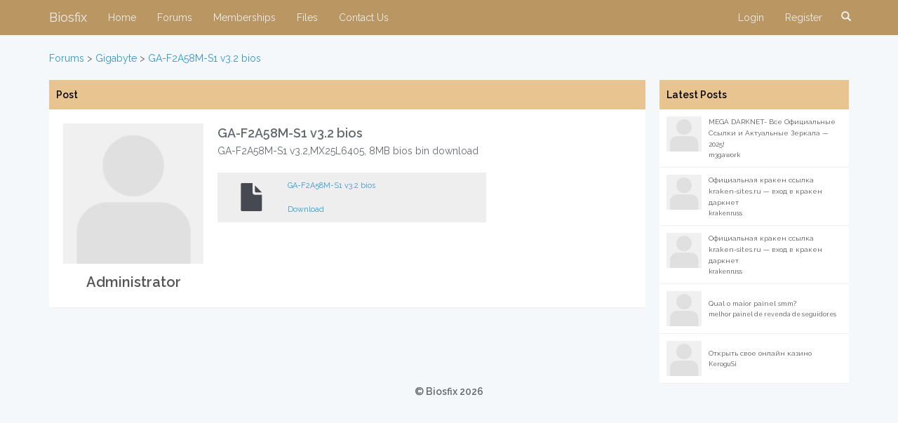

--- FILE ---
content_type: text/html; charset=UTF-8
request_url: http://biosfix.net/posts/113249
body_size: 3188
content:
<script async src="//pagead2.googlesyndication.com/pagead/js/adsbygoogle.js"></script>
<script>
     (adsbygoogle = window.adsbygoogle || []).push({
          google_ad_client: "ca-pub-8084253468206047",
          enable_page_level_ads: true
     });
</script>
<!--Start of Tawk.to Script-->
<script type="text/javascript">
var Tawk_API=Tawk_API||{}, Tawk_LoadStart=new Date();
(function(){
var s1=document.createElement("script"),s0=document.getElementsByTagName("script")[0];
s1.async=true;
s1.src='https://embed.tawk.to/593171e3b3d02e11ecc67f53/default';
s1.charset='UTF-8';
s1.setAttribute('crossorigin','*');
s0.parentNode.insertBefore(s1,s0);
})();
</script>
<!--End of Tawk.to Script-->
<!DOCTYPE html>
<html>
<head>
    <meta charset="utf-8">
    <meta http-equiv="X-UA-Compatible" content="IE=edge">
    <meta name="viewport" content="width=device-width, initial-scale=1">

    <!-- CSRF Token -->
    <meta name="csrf-token" content="6QmhFnBPsTe8hTmtDCjEE7c1DnM7kAVZY39PwJAu">

    <title>Biosfix</title>

    <!-- Styles -->
    <link href="http://biosfix.net/css/app.css" rel="stylesheet">
    <link href="https://maxcdn.bootstrapcdn.com/font-awesome/4.7.0/css/font-awesome.min.css" rel="stylesheet">
     <script src='https://www.google.com/recaptcha/api.js'></script>

    <!-- Scripts -->
    <script>
        window.Laravel = {"csrfToken":"6QmhFnBPsTe8hTmtDCjEE7c1DnM7kAVZY39PwJAu"};
    </script>
    <style>
        .main-headers {
            background: #E8C590;
            color: #000;
            font-weight: bold;
        }
    </style>
<style>
.g-recaptcha{
  margin-bottom: 10px;
  margin-top: 20px;
}
</style>
</head>
<body>
    <div id="app">
        <nav class="navbar navbar-inverse navbar-static-top" style="border-bottom: none; box-shadow: 0px 1px 1px #f5f5f5; background: #B99662;">
            <div class="container">
                <div class="navbar-header">
                    <button type="button" class="navbar-toggle collapsed" data-toggle="collapse" data-target="#navbar" aria-expanded="false">
                        <span class="sr-only">Toggle navigation</span>
                        <span class="icon-bar"></span>
                        <span class="icon-bar"></span>
                        <span class="icon-bar"></span>
                    </button>
                    <a class="navbar-brand" href="http://biosfix.net" style="color: #eee;">Biosfix</a>
                </div>
                <div id="navbar" class="navbar-collapse collapse">
                    <ul class="nav navbar-nav">
                        <li><a href="http://biosfix.net" style="color: #eee;">Home</a></li>
                        <li><a href="http://biosfix.net" style="color: #eee;">Forums</a></li>
                                                <li><a href="http://biosfix.net/memberships" style="color: #eee;">Memberships</a></li>
                                                                            <li><a href="http://biosfix.net/files" style="color: #eee;">Files</a></li>
                        
                                                <li><a href="http://biosfix.net/contactus" style="color: #eee;">Contact Us</a></li>
                    </ul>
                    <ul class="nav navbar-nav navbar-right">
                                                    <li><a href="http://biosfix.net/login" style="color: #eee;">Login</a></li>
                            <li><a href="http://biosfix.net/register" style="color: #eee;">Register</a></li>
                                                <li>
                            <div style="margin-top: 9px;">
                                <button type="button" class="btn btn-default dropdown-toggle" style="background: none; border: none; color: #eee;" data-toggle="dropdown" aria-expanded="false"><span class="glyphicon glyphicon-search" aria-hidden="true"></span></button>
                                <div class="dropdown-menu dropdown-menu-right">
                                    <form method="GET" action="http://biosfix.net/forums/posts/search" accept-charset="UTF-8">
                                    <div style="display: table; width: 100%; padding-left: 10px; padding-right: 10px; padding-bottom: 10px;">
                                        <div style="display: table-cell;">
                                                <input class="search-global form-control" placeholder="Search..." id="search" style="border: 1px solid #f1f1f1; box-shadow: none; border-radius: 0px; margin-top: 12px; margin-right: 10px; padding: 0px; padding-left: 10px; padding-right: 10px; font-size: 12px; width: 250px;" name="q" type="text">
                                        </div>
                                        <div style="display: table-cell;">
                                            <button type="submit" class="btn btn-primary"><span class="glyphicon glyphicon-search" aria-hidden="true"></span></button>
                                        </div>
                                    </div>
                                    </form>
                                </div>
                            </div>
                        </li>
                    </ul>
                </div>
            </div>
        </nav>

        <div class="container">

    <div class="row">
        <div class="col-md-12" style="margin-bottom: 20px;">
            <div style="display: table; width: 100%;">
                <div style="display: table-cell; vertical-align: middle;">
                    <a href="http://biosfix.net">Forums</a> > <a style="display: inline;" href="http://biosfix.net/forums/5/posts">Gigabyte</a> > <a style="display: inline;" href="http://biosfix.net/posts/113249">GA-F2A58M-S1 v3.2 bios</a>
                </div>
                            </div>
        </div>
    </div>

    <div class="row" style="margin-left: 0px; margin-right: -20px;">
        <div class="col-md-9" style="padding-left: 0px; padding-right: 20px;">

            

            <div class="row">
                <div class="col-md-12">
                    <div style="padding: 10px;" class="main-headers">
                        Post
                        <div style="float: right; margin-top: -7px;">
                                                    </div>
                    </div>
                    <div style="padding: 20px; background: white; margin-bottom: 20px; border-bottom: 1px solid #f1f1f1;">
                        <div style="display: table; width: 100%;">
                            <div style="display: table-cell; width: 200px; text-align: center; vertical-align: top;">
                                                                    <img src="http://biosfix.net/images/default" style="width: 200px; height: 200px;">
                                                                <a style="text-decoration: none; color: #555;" href="http://biosfix.net/profile/Administrator">
                                    <div style="font-weight: bold; font-size: 20px; padding-top: 10px;">Administrator</div>
                                </a>
                            </div>
                            <div style="display: table-cell; vertical-align: top; padding-left: 20px;">
                                <div style="font-weight: bold; font-size: 18px;">GA-F2A58M-S1 v3.2 bios</div>
                                GA-F2A58M-S1 v3.2,MX25L6405, 8MB bios bin download

                                                                <div style="margin-bottom: 20px;"></div>
                                <div class="row" style="font-size: 11px;">
                                                                                                            <a href="http://biosfix.net/register" style="cursor: pointer;">
                                                                        <div style="margin-bottom: 20px;" class="col-md-8">
                                        <div style=" background-color: #eee; width: 100%; height: 100%; display: table; padding-top: 10px; padding-bottom: 10px;">
                                            <div style="display: table-cell; width: 50px; height: 100%; vertical-align: middle">
                                                <span class="glyphicon glyphicon-file" style="color: #46494f; font-size: 40px; margin-left: 30px; margin-right: 30px;"></span><br>
                                            </div>
                                            <div style="display: table-cell; width: 100%; height: 100%; vertical-align: middle">
                                                <div>GA-F2A58M-S1 v3.2 bios</div><br>
                                                                                                    
                                                    Download<br>
                                                    
                                                                                            </div>
                                        </div>
                                    </div>
                                    </a>
                                                                    </div>
                                                            </div>
                        </div>
                    </div>
                                                                                    <div style="margin-bottom: 20px;"></div>
                    
                                    </div>
            </div>



        </div>
        <div class="col-md-3" style="padding-left: 0px; padding-right: 20px;">
            <div style="padding: 10px;" class="main-headers">
                    Latest Posts
                </div>
                                        <a style="color: #555; text-decoration: none;" href="http://biosfix.net/posts/146665">
                    <div style="padding: 10px; background: white; border-bottom: 1px solid #f1f1f1; display: table; width: 100%;">
                        <div style="display: table-cell; width: 50px; padding-right: 10px;">
                                                            <img src="http://biosfix.net/images/default" style="width: 50px; height: 50px;">
                                                    </div>
                        <div style="display: table-cell; vertical-align: middle; font-size: 10px; width: 100%;">
                                                            MЕGA DARKNЕT- Все Официальные Ссылки и Актуальные Зеркала — 2025!
                                                        <div style="font-size: 9px;">m3gawork</div>
                        </div>
                    </div>
                </a>
                            <a style="color: #555; text-decoration: none;" href="http://biosfix.net/posts/146664">
                    <div style="padding: 10px; background: white; border-bottom: 1px solid #f1f1f1; display: table; width: 100%;">
                        <div style="display: table-cell; width: 50px; padding-right: 10px;">
                                                            <img src="http://biosfix.net/images/default" style="width: 50px; height: 50px;">
                                                    </div>
                        <div style="display: table-cell; vertical-align: middle; font-size: 10px; width: 100%;">
                                                            Официальная кракен ссылка kraken-sites.ru — вход в кракен даркнет
                                                        <div style="font-size: 9px;">krakenruss</div>
                        </div>
                    </div>
                </a>
                            <a style="color: #555; text-decoration: none;" href="http://biosfix.net/posts/146663">
                    <div style="padding: 10px; background: white; border-bottom: 1px solid #f1f1f1; display: table; width: 100%;">
                        <div style="display: table-cell; width: 50px; padding-right: 10px;">
                                                            <img src="http://biosfix.net/images/default" style="width: 50px; height: 50px;">
                                                    </div>
                        <div style="display: table-cell; vertical-align: middle; font-size: 10px; width: 100%;">
                                                            Официальная кракен ссылка kraken-sites.ru — вход в кракен даркнет
                                                        <div style="font-size: 9px;">krakenruss</div>
                        </div>
                    </div>
                </a>
                            <a style="color: #555; text-decoration: none;" href="http://biosfix.net/posts/146662">
                    <div style="padding: 10px; background: white; border-bottom: 1px solid #f1f1f1; display: table; width: 100%;">
                        <div style="display: table-cell; width: 50px; padding-right: 10px;">
                                                            <img src="http://biosfix.net/images/default" style="width: 50px; height: 50px;">
                                                    </div>
                        <div style="display: table-cell; vertical-align: middle; font-size: 10px; width: 100%;">
                                                            Qual o maior painel smm?
                                                        <div style="font-size: 9px;">melhor painel de revenda de seguidores</div>
                        </div>
                    </div>
                </a>
                            <a style="color: #555; text-decoration: none;" href="http://biosfix.net/posts/146661">
                    <div style="padding: 10px; background: white; border-bottom: 1px solid #f1f1f1; display: table; width: 100%;">
                        <div style="display: table-cell; width: 50px; padding-right: 10px;">
                                                            <img src="http://biosfix.net/images/default" style="width: 50px; height: 50px;">
                                                    </div>
                        <div style="display: table-cell; vertical-align: middle; font-size: 10px; width: 100%;">
                                                            Открыть свое онлайн казино
                                                        <div style="font-size: 9px;">KeroguSi</div>
                        </div>
                    </div>
                </a>
                    </div>
    </div>

</div>
    </div>

    <!-- Scripts -->
    <script src="http://biosfix.net/js/app.js"></script>
    <footer>
        <div style="text-align: center;margin-left: auto;margin-right: auto; font-weight: bold; margin-bottom: 10px;">
            &copy; Biosfix 2026
        </div>
    </footer>
<script defer src="https://static.cloudflareinsights.com/beacon.min.js/vcd15cbe7772f49c399c6a5babf22c1241717689176015" integrity="sha512-ZpsOmlRQV6y907TI0dKBHq9Md29nnaEIPlkf84rnaERnq6zvWvPUqr2ft8M1aS28oN72PdrCzSjY4U6VaAw1EQ==" data-cf-beacon='{"version":"2024.11.0","token":"7a23fe6c222a46fbb31fda041b85f0fb","r":1,"server_timing":{"name":{"cfCacheStatus":true,"cfEdge":true,"cfExtPri":true,"cfL4":true,"cfOrigin":true,"cfSpeedBrain":true},"location_startswith":null}}' crossorigin="anonymous"></script>
</body>
</html>


--- FILE ---
content_type: text/html; charset=utf-8
request_url: https://www.google.com/recaptcha/api2/aframe
body_size: -83
content:
<!DOCTYPE HTML><html><head><meta http-equiv="content-type" content="text/html; charset=UTF-8"></head><body><script nonce="68wlFYEMW4AXDCyD3-Gq9Q">/** Anti-fraud and anti-abuse applications only. See google.com/recaptcha */ try{var clients={'sodar':'https://pagead2.googlesyndication.com/pagead/sodar?'};window.addEventListener("message",function(a){try{if(a.source===window.parent){var b=JSON.parse(a.data);var c=clients[b['id']];if(c){var d=document.createElement('img');d.src=c+b['params']+'&rc='+(localStorage.getItem("rc::a")?sessionStorage.getItem("rc::b"):"");window.document.body.appendChild(d);sessionStorage.setItem("rc::e",parseInt(sessionStorage.getItem("rc::e")||0)+1);localStorage.setItem("rc::h",'1770048285746');}}}catch(b){}});window.parent.postMessage("_grecaptcha_ready", "*");}catch(b){}</script></body></html>